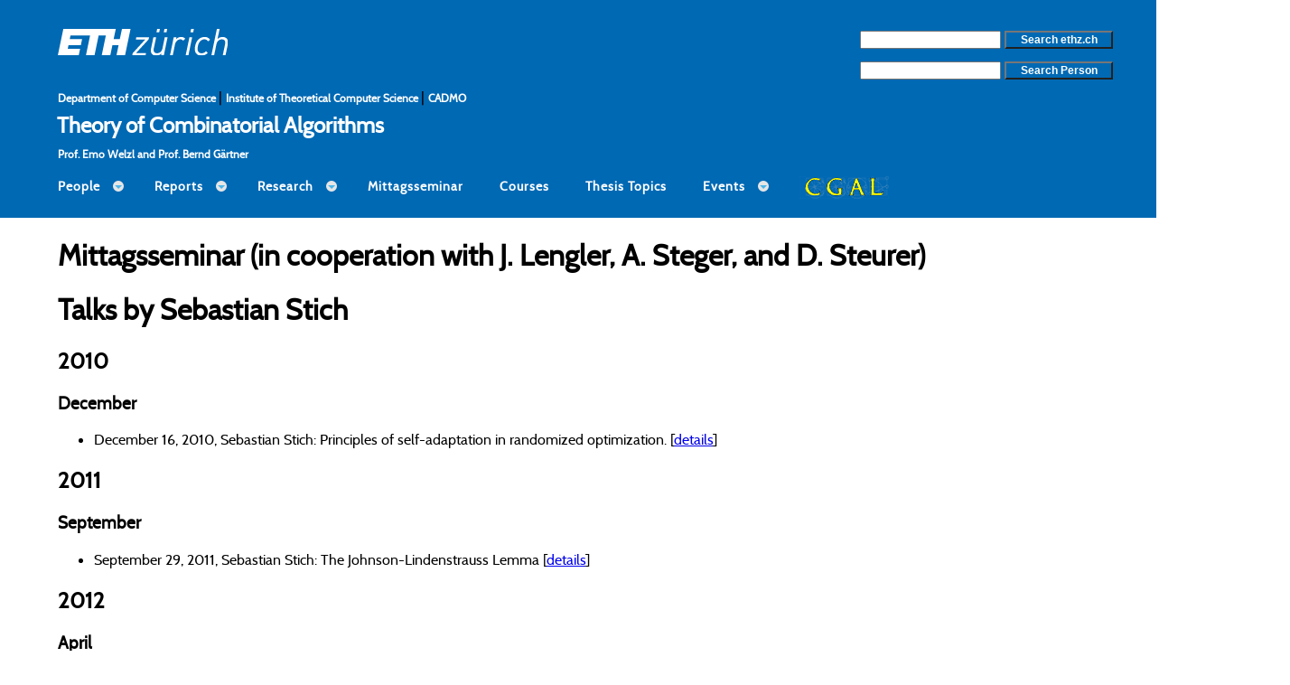

--- FILE ---
content_type: text/html; charset=UTF-8
request_url: https://ti.inf.ethz.ch/ew/mise/mittagssem.html?action=show&what=list&year=speaker_U3RpY2h8U2ViYXN0aWFu
body_size: 14057
content:





<!DOCTYPE html>
<html lang="en">
 <head>
   <meta charset="UTF-8">
   <!-- Google Fonts, Roboto is also similar to DIN FF -->
   <link rel="stylesheet" type="text/css" href="http://fonts.googleapis.com/css?family=Tangerine"> <!-- conf:3 -->
   <link href='https://fonts.googleapis.com/css?family=Roboto&subset=latin,latin-ext' rel='stylesheet' type='text/css'>
   <!-- X-UA_compatible allows for different engines in IE, IE-EDge is the most recent -->
   <meta http-equiv="X-UA-Compatible" content="IE=edge">
   <!-- metas for the menu -->
   <meta name="viewport" content="width=device-width, initial-scale=1">
   <link rel="stylesheet" href="/ew/design/header/cssmenu/styles.css">
   <script src="https://code.jquery.com/jquery-latest.min.js"></script>
   <script src="/ew/design/header/cssmenu/script.js"></script>
   <!-- our metas -->
   <title>
	   Mittagsseminar  (Theory of Combinatorial Algorithms, ETH Zürich)   </title>
   <link rel="stylesheet" type="text/css" href="/ew/design/css/tistyle.css">
   <link rel="stylesheet" type="text/css" href="/ew/design/css/welzl_style.css">
   <!-- our scripts --> 
   <script>

     function UrlExists(url)
     {
     var http = new XMLHttpRequest();
     http.open('HEAD', url, false);
     http.send();
     return http.status!=404;
     }

     var photoNum = 1;

     function showPicture() 
     {
     /* console.log(photoNum.toString()); */
     if (UrlExists("image/image-" + photoNum.toString()))
     {
     $("#dimage").css({
     background: "url('" + "image/image-" + photoNum.toString() + "')", 
     backgroundRepeat: "no-repeat"
     });
     photoNum = photoNum + 1;
     if (photoNum > 5) {
     photoNum = 1;
     }
     } else {
     photoNum = photoNum + 1;
     while(!UrlExists("image/image-" + photoNum.toString()))
     {
     photoNum = photoNum + 1;
     if (photoNum > 5) {
     photoNum = 1;
     break;
     }
     }
     }
     }

   </script>
   <!-- The construct excludes image animation for all IE versions below 9 -->
   <!--[if IE ]>
       <style>#dimage {display: none;}</style>
    <![endif]--> 
</head>

<body>

<div id="eth-header" class="eth-font eth-color eth-left" style="margin-top: 0px;
								padding-top: 32px; 
								margin-bottom: 0px; 
								padding-bottom: 0px;">
  <a href="https://www.ethz.ch/en.html">
    <img src="/ew/design/header/logo/eth_logo_kurz_neg.svg"
								alt="ETH Zürich"
								id="logo">
  </a>

  <!-- Google search over the domain ethz.ch -->
  <div style="float: right; padding-right: 16px;" class="desktop-only">
    <form action="http://www.google.com/search" method="get">
      <input type="hidden" name="sitesearch" value="ethz.ch">
      <input type="text" name="q" size="20" style="text-decoration: none;
					 font-size: 0.750em;
					 font-weight: bold ">
      <input type="submit" value="Search ethz.ch" class="eth-color" style="color:white;
									   text-decoration: none;
									   font-size: 0.750em;
									   font-weight: bold;
									   width: 10em; ">		
    </form>
  </div>

  <!-- ETH person search -->
  <div style="float: right; clear: both; padding-right: 16px;" class="desktop-only">
    <form METHOD="GET" ACTION="https://www.ethz.ch/en/utils/search.ethz_search.html">
      <input TYPE="hidden" NAME="pagetype" VALUE="people">
      <input TYPE="hidden" NAME="language" VALUE="en">
      <input TYPE="TEXT"   NAME="search" size="20" VALUE=""  style="text-decoration: none;
								    font-size: 0.750em;
								    font-weight: bold ">
      <input TYPE="submit" VALUE="Search Person" class="eth-color" style="color:white;
									  text-decoration: none;
									  font-size: 0.750em;
									  font-weight: bold;
									  width: 10em; ">
    </form>
  </div>

  <p style="margin-top: 0px; 
	    padding-top: 31px; 
	    margin-bottom: 0px; 
	    padding-bottom: 0px;">
    <a href="https://inf.ethz.ch" style="
					     color:white;
					     text-decoration: none;
					     font-size: 0.750em;
					     font-weight: bold ">
					     Department of Computer <!-- conf:5 -->
					     Science
    </a> |
    <a href="http://www.ti.ethz.ch" style="
					     color:white;
					     text-decoration: none;
					     font-size: 0.750em;
					     font-weight: bold ">
					     Institute of Theoretical Computer Science
    </a> |
    <a href="https://cadmo.ethz.ch" style="
					     color:white;
					     text-decoration: none;
					     font-size: 0.750em;
					     font-weight: bold ">
					     CADMO
    </a>
  </p>

  <h2 style="margin-top: 0px; 
	     padding-top: 6px; 
	     margin-bottom: 0px; 
	     padding-bottom: 10px;
	     margin-left: -1px;
	     color:white">   
    <a href="https://ti.inf.ethz.ch/ew" style="
					     color:white;
					     text-decoration: none;">
					     Theory of Combinatorial Algorithms
    </a>
  </h2>

  <p style="margin-top: 0px; 
	    padding-top: 0px; 
	    margin-bottom: 0px; 
	    padding-bottom: 6px;
	    color:white;
	    text-decoration: none;
	    font-size: 0.750em;
	    font-weight: bold ">
   Prof. Emo Welzl and Prof. Bernd Gärtner
  </p>
</div>

<div id='cssmenu' class="eth-font eth-color">
<ul>

   <li class='has-sub'><a href='#'>People</a>
      <ul>
         <li><a href='/ew/people/index.html'>Personnel</a> </li>
	 <li><a href='/ew/people/guests.html'>Guests</a> </li>
	 <li><a href='/ew/people/alumni.html'>Alumni</a> </li>
      </ul>
   </li>

   <li class='has-sub'><a href='#'>Reports</a>
     <ul>
         <li><a href='/ew/index.html'>Current Report</a></li>
   	 <li><a href='/ew/report/2025.html'>Report for 2025</a></li>
	 <li><a href='/ew/report/2024.html'>Report for 2024</a></li>
	 <li><a href='/ew/report/2023.html'>Report for 2023</a></li>
         <li><a href='/ew/report/prev-reports.html'>Previous Reports</a></li>
     </ul>
   </li>

   <li class='has-sub'><a href='#'>Research</a>
      <ul>
         <li><a href='/ew/research/grants.html'>Grants</a> </li>
	 <li><a href='/ew/research/diss.html'>Dissertations</a> </li>
	 <li><a href='/ew/research/dds.html'>Master/Bachelor Theses</a> </li>
	 <li><a href='/ew/research/pubs.html'>Current Publications</a> </li>
	 <li><a href='/ew/research/pubs-prev.html'>Previous Publications</a> </li>
      </ul>
   </li>

   <li><a href='/ew/mise/mittagssem.html'>Mittagsseminar</a></li>

   <li><a href='/ew/teaching/courses.html'>Courses</a> </li>

   <li><a href='/ew/teaching/dst.html'>Thesis Topics</a> </li>

   <li class='has-sub'><a href='#'>Events</a>
    <ul>
<!--
      <li><a href="https://socg20.inf.ethz.ch">CG Week 2020</a></li>
-->
      <li class='has-sub'><a href='#'>Workshops</a>

       <ul>
          <li><a href='/ew/workshops/ws-curr.html'>Current</a> </li>
	  <li><a href='/ew/workshops/ws-prev.html'>Previous</a> </li>
       </ul>

     </li>

      <li class='has-sub'><a href='#'>Social</a>
      <ul>
         <li><a href='/ew/events/SOLA2026.html'>SOLA</a>
<!--      <li><a href='/ew/events/GREBGE.html'>GREBGE</a>-->
      </ul>
      </li>
  </ul>
  </li>

   <li style="top:-4px"><a href='http://www.cgal.org/'><img src = '/ew/imgs/cgal_menu_25.png' alt="CGAL"></a></li>

</ul>
</div>


<div class="eth-left eth-font">
	
<h1>Mittagsseminar (in cooperation with J. Lengler, A. Steger, and D. Steurer)</h1>
<h1>Talks by Sebastian Stich</h1><ul>
</ul><h2>2010</h3>
<ul></ul><h3>December</h3>
<ul><li>December 16, 2010, Sebastian Stich: Principles of self-adaptation in randomized optimization. [<a href="https://ti.inf.ethz.ch/ew/mise/mittagssem.html?action=show&what=abstract&id=8a50de9b32a36ae45193b906efcbd2b8e0d924b8">details</a>]</li>
</ul><h2>2011</h3>
<ul></ul><h3>September</h3>
<ul><li>September 29, 2011, Sebastian Stich: The Johnson-Lindenstrauss Lemma [<a href="https://ti.inf.ethz.ch/ew/mise/mittagssem.html?action=show&what=abstract&id=1dfa4da8908b2ef05d2d9d0232774547c65ffa04">details</a>]</li>
</ul><h2>2012</h3>
<ul></ul><h3>April</h3>
<ul><li>April 03, 2012, Sebastian Stich: The Heavy Ball Method [<a href="https://ti.inf.ethz.ch/ew/mise/mittagssem.html?action=show&what=abstract&id=ae3558109267e4c665b59b34f7976daa8deae202">details</a>]</li>
</ul><h3>December</h3>
<ul><li>December 04, 2012, Sebastian Stich: Variable Metric Random Pursuit  [<a href="https://ti.inf.ethz.ch/ew/mise/mittagssem.html?action=show&what=abstract&id=f85a348c922e7cb5f510b4344f0a63a496dac371">details</a>]</li>
</ul><h2>2013</h3>
<ul></ul><h3>May</h3>
<ul><li>May 30, 2013, Sebastian Stich: The Stochastic Bandit Problem [<a href="https://ti.inf.ethz.ch/ew/mise/mittagssem.html?action=show&what=abstract&id=3c8962a4da134a30bbe2d9d8a8c0d0093d402f78">details</a>]</li>
</ul><h3>October</h3>
<ul><li>October 17, 2013, Sebastian Stich: Natural Gradient in Evolution Strategies [<a href="https://ti.inf.ethz.ch/ew/mise/mittagssem.html?action=show&what=abstract&id=ff6bf4b6773ef9321986cb69cfba8a8bf5648c1b">details</a>]</li>
</ul><h2>2018</h3>
<ul></ul><h3>August</h3>
<ul><li>August 30, 2018, Sebastian Stich (EPFL): Communication Efficient SGD through Quantization with Memory [<a href="https://ti.inf.ethz.ch/ew/mise/mittagssem.html?action=show&what=abstract&id=a89581d287d6b2e5c8e0d2f044507e5ff62dc214">details</a>]</li>
</ul><p><hr><p><a href="https://ti.inf.ethz.ch/ew/mise/mittagssem.html?action=show&what=list&year=current">Upcoming talks</a>&nbsp;&nbsp;&nbsp;&nbsp; &#124; &nbsp;&nbsp;&nbsp;&nbsp;<a href="https://ti.inf.ethz.ch/ew/mise/mittagssem.html?action=show&what=list&year=all">All previous talks</a>&nbsp;&nbsp;&nbsp;&nbsp; &#124; &nbsp;&nbsp;&nbsp;&nbsp;<a href="https://ti.inf.ethz.ch/ew/mise/mittagssem.html?action=show&what=list&year=speakerwise">Talks by speaker</a>&nbsp;&nbsp;&nbsp;&nbsp; &#124; &nbsp;&nbsp;&nbsp;&nbsp;<img width="16px" height="16px" src="mise-new.png"></img><a href="icalhowto.html">Upcoming talks in iCal format (beta version!)</a><p>Previous talks by year: &nbsp;&nbsp;<a href="https://ti.inf.ethz.ch/ew/mise/mittagssem.html?action=show&what=list&year=2026">2026</a>&nbsp;&nbsp;<a href="https://ti.inf.ethz.ch/ew/mise/mittagssem.html?action=show&what=list&year=2025">2025</a>&nbsp;&nbsp;<a href="https://ti.inf.ethz.ch/ew/mise/mittagssem.html?action=show&what=list&year=2024">2024</a>&nbsp;&nbsp;<a href="https://ti.inf.ethz.ch/ew/mise/mittagssem.html?action=show&what=list&year=2023">2023</a>&nbsp;&nbsp;<a href="https://ti.inf.ethz.ch/ew/mise/mittagssem.html?action=show&what=list&year=2022">2022</a>&nbsp;&nbsp;<a href="https://ti.inf.ethz.ch/ew/mise/mittagssem.html?action=show&what=list&year=2021">2021</a>&nbsp;&nbsp;<a href="https://ti.inf.ethz.ch/ew/mise/mittagssem.html?action=show&what=list&year=2020">2020</a>&nbsp;&nbsp;<a href="https://ti.inf.ethz.ch/ew/mise/mittagssem.html?action=show&what=list&year=2019">2019</a>&nbsp;&nbsp;<a href="https://ti.inf.ethz.ch/ew/mise/mittagssem.html?action=show&what=list&year=2018">2018</a>&nbsp;&nbsp;<a href="https://ti.inf.ethz.ch/ew/mise/mittagssem.html?action=show&what=list&year=2017">2017</a>&nbsp;&nbsp;<a href="https://ti.inf.ethz.ch/ew/mise/mittagssem.html?action=show&what=list&year=2016">2016</a>&nbsp;&nbsp;<a href="https://ti.inf.ethz.ch/ew/mise/mittagssem.html?action=show&what=list&year=2015">2015</a>&nbsp;&nbsp;<a href="https://ti.inf.ethz.ch/ew/mise/mittagssem.html?action=show&what=list&year=2014">2014</a>&nbsp;&nbsp;<a href="https://ti.inf.ethz.ch/ew/mise/mittagssem.html?action=show&what=list&year=2013">2013</a>&nbsp;&nbsp;<a href="https://ti.inf.ethz.ch/ew/mise/mittagssem.html?action=show&what=list&year=2012">2012</a>&nbsp;&nbsp;<a href="https://ti.inf.ethz.ch/ew/mise/mittagssem.html?action=show&what=list&year=2011">2011</a>&nbsp;&nbsp;<a href="https://ti.inf.ethz.ch/ew/mise/mittagssem.html?action=show&what=list&year=2010">2010</a>&nbsp;&nbsp;<a href="https://ti.inf.ethz.ch/ew/mise/mittagssem.html?action=show&what=list&year=2009">2009</a>&nbsp;&nbsp;<a href="https://ti.inf.ethz.ch/ew/mise/mittagssem.html?action=show&what=list&year=2008">2008</a>&nbsp;&nbsp;<a href="https://ti.inf.ethz.ch/ew/mise/mittagssem.html?action=show&what=list&year=2007">2007</a>&nbsp;&nbsp;<a href="https://ti.inf.ethz.ch/ew/mise/mittagssem.html?action=show&what=list&year=2006">2006</a>&nbsp;&nbsp;<a href="https://ti.inf.ethz.ch/ew/mise/mittagssem.html?action=show&what=list&year=2005">2005</a>&nbsp;&nbsp;<a href="https://ti.inf.ethz.ch/ew/mise/mittagssem.html?action=show&what=list&year=2004">2004</a>&nbsp;&nbsp;<a href="https://ti.inf.ethz.ch/ew/mise/mittagssem.html?action=show&what=list&year=2003">2003</a>&nbsp;&nbsp;<a href="https://ti.inf.ethz.ch/ew/mise/mittagssem.html?action=show&what=list&year=2002">2002</a>&nbsp;&nbsp;<a href="https://ti.inf.ethz.ch/ew/mise/mittagssem.html?action=show&what=list&year=2001">2001</a>&nbsp;&nbsp;<a href="https://ti.inf.ethz.ch/ew/mise/mittagssem.html?action=show&what=list&year=2000">2000</a>&nbsp;&nbsp;<a href="https://ti.inf.ethz.ch/ew/mise/mittagssem.html?action=show&what=list&year=1999">1999</a>&nbsp;&nbsp;<a href="https://ti.inf.ethz.ch/ew/mise/mittagssem.html?action=show&what=list&year=1998">1998</a>&nbsp;&nbsp;<a href="https://ti.inf.ethz.ch/ew/mise/mittagssem.html?action=show&what=list&year=1997">1997</a>&nbsp;&nbsp;<a href="https://ti.inf.ethz.ch/ew/mise/mittagssem.html?action=show&what=list&year=1996">1996</a>&nbsp;&nbsp;<p><a href="talks.html">Information for students and suggested topics for student talks</a></p><hr><p><font size="1">Automatic MiSe System Software Version 1.4803M&nbsp;&nbsp; | &nbsp;&nbsp;<a href="https://ti.inf.ethz.ch/ew/mise/mittagssem.html?action=login_admin">admin login</a></font>
</div>

<div id="eth-footer" class="eth-font eth-color eth-left" style="word-spacing: 1em;" >

    <a href="/ew/imprint/index.html" style="
					     color:white;
					     text-decoration: none;
					     font-size: 0.750em;
					     font-weight: bold ">
					     Imprint
    </a>
    <a href="https://ethz.ch/en/footer/disclaimer-copyright.html" style="
					     color:white;
					     text-decoration: none;
					     font-size: 0.750em;
					     font-weight: bold ">
					     Disclaimer & Copyright
    </a>

</div>

 </body>
</html>
